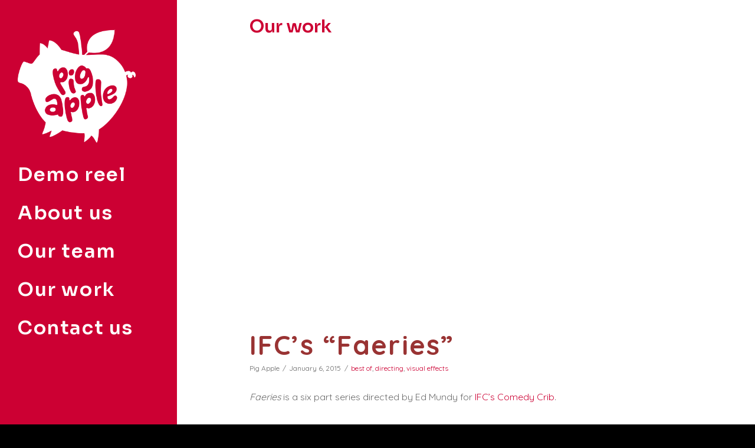

--- FILE ---
content_type: text/html; charset=UTF-8
request_url: https://www.pigapple.com/our_work/ifcs-faeries/
body_size: 12003
content:
<!DOCTYPE html>
<html class="no-js" lang="en-US">
<head>
<meta charset="UTF-8">
<meta name="viewport" content="width=device-width, initial-scale=1.0">
<link rel="pingback" href="https://www.pigapple.com/wordpress/xmlrpc.php">
<title>IFC&#8217;s &#8220;Faeries&#8221; | Pig Apple</title>
<meta name='robots' content='max-image-preview:large' />
	<style>img:is([sizes="auto" i], [sizes^="auto," i]) { contain-intrinsic-size: 3000px 1500px }</style>
	<link rel="alternate" type="application/rss+xml" title="Pig Apple &raquo; Feed" href="https://www.pigapple.com/feed/" />
<link rel="alternate" type="application/rss+xml" title="Pig Apple &raquo; Comments Feed" href="https://www.pigapple.com/comments/feed/" />
<script type="text/javascript">
/* <![CDATA[ */
window._wpemojiSettings = {"baseUrl":"https:\/\/s.w.org\/images\/core\/emoji\/16.0.1\/72x72\/","ext":".png","svgUrl":"https:\/\/s.w.org\/images\/core\/emoji\/16.0.1\/svg\/","svgExt":".svg","source":{"concatemoji":"https:\/\/www.pigapple.com\/wordpress\/wp-includes\/js\/wp-emoji-release.min.js?ver=6.8.3"}};
/*! This file is auto-generated */
!function(s,n){var o,i,e;function c(e){try{var t={supportTests:e,timestamp:(new Date).valueOf()};sessionStorage.setItem(o,JSON.stringify(t))}catch(e){}}function p(e,t,n){e.clearRect(0,0,e.canvas.width,e.canvas.height),e.fillText(t,0,0);var t=new Uint32Array(e.getImageData(0,0,e.canvas.width,e.canvas.height).data),a=(e.clearRect(0,0,e.canvas.width,e.canvas.height),e.fillText(n,0,0),new Uint32Array(e.getImageData(0,0,e.canvas.width,e.canvas.height).data));return t.every(function(e,t){return e===a[t]})}function u(e,t){e.clearRect(0,0,e.canvas.width,e.canvas.height),e.fillText(t,0,0);for(var n=e.getImageData(16,16,1,1),a=0;a<n.data.length;a++)if(0!==n.data[a])return!1;return!0}function f(e,t,n,a){switch(t){case"flag":return n(e,"\ud83c\udff3\ufe0f\u200d\u26a7\ufe0f","\ud83c\udff3\ufe0f\u200b\u26a7\ufe0f")?!1:!n(e,"\ud83c\udde8\ud83c\uddf6","\ud83c\udde8\u200b\ud83c\uddf6")&&!n(e,"\ud83c\udff4\udb40\udc67\udb40\udc62\udb40\udc65\udb40\udc6e\udb40\udc67\udb40\udc7f","\ud83c\udff4\u200b\udb40\udc67\u200b\udb40\udc62\u200b\udb40\udc65\u200b\udb40\udc6e\u200b\udb40\udc67\u200b\udb40\udc7f");case"emoji":return!a(e,"\ud83e\udedf")}return!1}function g(e,t,n,a){var r="undefined"!=typeof WorkerGlobalScope&&self instanceof WorkerGlobalScope?new OffscreenCanvas(300,150):s.createElement("canvas"),o=r.getContext("2d",{willReadFrequently:!0}),i=(o.textBaseline="top",o.font="600 32px Arial",{});return e.forEach(function(e){i[e]=t(o,e,n,a)}),i}function t(e){var t=s.createElement("script");t.src=e,t.defer=!0,s.head.appendChild(t)}"undefined"!=typeof Promise&&(o="wpEmojiSettingsSupports",i=["flag","emoji"],n.supports={everything:!0,everythingExceptFlag:!0},e=new Promise(function(e){s.addEventListener("DOMContentLoaded",e,{once:!0})}),new Promise(function(t){var n=function(){try{var e=JSON.parse(sessionStorage.getItem(o));if("object"==typeof e&&"number"==typeof e.timestamp&&(new Date).valueOf()<e.timestamp+604800&&"object"==typeof e.supportTests)return e.supportTests}catch(e){}return null}();if(!n){if("undefined"!=typeof Worker&&"undefined"!=typeof OffscreenCanvas&&"undefined"!=typeof URL&&URL.createObjectURL&&"undefined"!=typeof Blob)try{var e="postMessage("+g.toString()+"("+[JSON.stringify(i),f.toString(),p.toString(),u.toString()].join(",")+"));",a=new Blob([e],{type:"text/javascript"}),r=new Worker(URL.createObjectURL(a),{name:"wpTestEmojiSupports"});return void(r.onmessage=function(e){c(n=e.data),r.terminate(),t(n)})}catch(e){}c(n=g(i,f,p,u))}t(n)}).then(function(e){for(var t in e)n.supports[t]=e[t],n.supports.everything=n.supports.everything&&n.supports[t],"flag"!==t&&(n.supports.everythingExceptFlag=n.supports.everythingExceptFlag&&n.supports[t]);n.supports.everythingExceptFlag=n.supports.everythingExceptFlag&&!n.supports.flag,n.DOMReady=!1,n.readyCallback=function(){n.DOMReady=!0}}).then(function(){return e}).then(function(){var e;n.supports.everything||(n.readyCallback(),(e=n.source||{}).concatemoji?t(e.concatemoji):e.wpemoji&&e.twemoji&&(t(e.twemoji),t(e.wpemoji)))}))}((window,document),window._wpemojiSettings);
/* ]]> */
</script>
<link rel='stylesheet' id='layerslider-css' href='https://www.pigapple.com/wordpress/wp-content/plugins/LayerSlider/assets/static/layerslider/css/layerslider.css?ver=7.15.1' type='text/css' media='all' />
<style id='wp-emoji-styles-inline-css' type='text/css'>

	img.wp-smiley, img.emoji {
		display: inline !important;
		border: none !important;
		box-shadow: none !important;
		height: 1em !important;
		width: 1em !important;
		margin: 0 0.07em !important;
		vertical-align: -0.1em !important;
		background: none !important;
		padding: 0 !important;
	}
</style>
<link rel='stylesheet' id='wp-block-library-css' href='https://www.pigapple.com/wordpress/wp-includes/css/dist/block-library/style.min.css?ver=6.8.3' type='text/css' media='all' />
<style id='wp-block-library-theme-inline-css' type='text/css'>
.wp-block-audio :where(figcaption){color:#555;font-size:13px;text-align:center}.is-dark-theme .wp-block-audio :where(figcaption){color:#ffffffa6}.wp-block-audio{margin:0 0 1em}.wp-block-code{border:1px solid #ccc;border-radius:4px;font-family:Menlo,Consolas,monaco,monospace;padding:.8em 1em}.wp-block-embed :where(figcaption){color:#555;font-size:13px;text-align:center}.is-dark-theme .wp-block-embed :where(figcaption){color:#ffffffa6}.wp-block-embed{margin:0 0 1em}.blocks-gallery-caption{color:#555;font-size:13px;text-align:center}.is-dark-theme .blocks-gallery-caption{color:#ffffffa6}:root :where(.wp-block-image figcaption){color:#555;font-size:13px;text-align:center}.is-dark-theme :root :where(.wp-block-image figcaption){color:#ffffffa6}.wp-block-image{margin:0 0 1em}.wp-block-pullquote{border-bottom:4px solid;border-top:4px solid;color:currentColor;margin-bottom:1.75em}.wp-block-pullquote cite,.wp-block-pullquote footer,.wp-block-pullquote__citation{color:currentColor;font-size:.8125em;font-style:normal;text-transform:uppercase}.wp-block-quote{border-left:.25em solid;margin:0 0 1.75em;padding-left:1em}.wp-block-quote cite,.wp-block-quote footer{color:currentColor;font-size:.8125em;font-style:normal;position:relative}.wp-block-quote:where(.has-text-align-right){border-left:none;border-right:.25em solid;padding-left:0;padding-right:1em}.wp-block-quote:where(.has-text-align-center){border:none;padding-left:0}.wp-block-quote.is-large,.wp-block-quote.is-style-large,.wp-block-quote:where(.is-style-plain){border:none}.wp-block-search .wp-block-search__label{font-weight:700}.wp-block-search__button{border:1px solid #ccc;padding:.375em .625em}:where(.wp-block-group.has-background){padding:1.25em 2.375em}.wp-block-separator.has-css-opacity{opacity:.4}.wp-block-separator{border:none;border-bottom:2px solid;margin-left:auto;margin-right:auto}.wp-block-separator.has-alpha-channel-opacity{opacity:1}.wp-block-separator:not(.is-style-wide):not(.is-style-dots){width:100px}.wp-block-separator.has-background:not(.is-style-dots){border-bottom:none;height:1px}.wp-block-separator.has-background:not(.is-style-wide):not(.is-style-dots){height:2px}.wp-block-table{margin:0 0 1em}.wp-block-table td,.wp-block-table th{word-break:normal}.wp-block-table :where(figcaption){color:#555;font-size:13px;text-align:center}.is-dark-theme .wp-block-table :where(figcaption){color:#ffffffa6}.wp-block-video :where(figcaption){color:#555;font-size:13px;text-align:center}.is-dark-theme .wp-block-video :where(figcaption){color:#ffffffa6}.wp-block-video{margin:0 0 1em}:root :where(.wp-block-template-part.has-background){margin-bottom:0;margin-top:0;padding:1.25em 2.375em}
</style>
<style id='classic-theme-styles-inline-css' type='text/css'>
/*! This file is auto-generated */
.wp-block-button__link{color:#fff;background-color:#32373c;border-radius:9999px;box-shadow:none;text-decoration:none;padding:calc(.667em + 2px) calc(1.333em + 2px);font-size:1.125em}.wp-block-file__button{background:#32373c;color:#fff;text-decoration:none}
</style>
<style id='global-styles-inline-css' type='text/css'>
:root{--wp--preset--aspect-ratio--square: 1;--wp--preset--aspect-ratio--4-3: 4/3;--wp--preset--aspect-ratio--3-4: 3/4;--wp--preset--aspect-ratio--3-2: 3/2;--wp--preset--aspect-ratio--2-3: 2/3;--wp--preset--aspect-ratio--16-9: 16/9;--wp--preset--aspect-ratio--9-16: 9/16;--wp--preset--color--black: #000000;--wp--preset--color--cyan-bluish-gray: #abb8c3;--wp--preset--color--white: #ffffff;--wp--preset--color--pale-pink: #f78da7;--wp--preset--color--vivid-red: #cf2e2e;--wp--preset--color--luminous-vivid-orange: #ff6900;--wp--preset--color--luminous-vivid-amber: #fcb900;--wp--preset--color--light-green-cyan: #7bdcb5;--wp--preset--color--vivid-green-cyan: #00d084;--wp--preset--color--pale-cyan-blue: #8ed1fc;--wp--preset--color--vivid-cyan-blue: #0693e3;--wp--preset--color--vivid-purple: #9b51e0;--wp--preset--gradient--vivid-cyan-blue-to-vivid-purple: linear-gradient(135deg,rgba(6,147,227,1) 0%,rgb(155,81,224) 100%);--wp--preset--gradient--light-green-cyan-to-vivid-green-cyan: linear-gradient(135deg,rgb(122,220,180) 0%,rgb(0,208,130) 100%);--wp--preset--gradient--luminous-vivid-amber-to-luminous-vivid-orange: linear-gradient(135deg,rgba(252,185,0,1) 0%,rgba(255,105,0,1) 100%);--wp--preset--gradient--luminous-vivid-orange-to-vivid-red: linear-gradient(135deg,rgba(255,105,0,1) 0%,rgb(207,46,46) 100%);--wp--preset--gradient--very-light-gray-to-cyan-bluish-gray: linear-gradient(135deg,rgb(238,238,238) 0%,rgb(169,184,195) 100%);--wp--preset--gradient--cool-to-warm-spectrum: linear-gradient(135deg,rgb(74,234,220) 0%,rgb(151,120,209) 20%,rgb(207,42,186) 40%,rgb(238,44,130) 60%,rgb(251,105,98) 80%,rgb(254,248,76) 100%);--wp--preset--gradient--blush-light-purple: linear-gradient(135deg,rgb(255,206,236) 0%,rgb(152,150,240) 100%);--wp--preset--gradient--blush-bordeaux: linear-gradient(135deg,rgb(254,205,165) 0%,rgb(254,45,45) 50%,rgb(107,0,62) 100%);--wp--preset--gradient--luminous-dusk: linear-gradient(135deg,rgb(255,203,112) 0%,rgb(199,81,192) 50%,rgb(65,88,208) 100%);--wp--preset--gradient--pale-ocean: linear-gradient(135deg,rgb(255,245,203) 0%,rgb(182,227,212) 50%,rgb(51,167,181) 100%);--wp--preset--gradient--electric-grass: linear-gradient(135deg,rgb(202,248,128) 0%,rgb(113,206,126) 100%);--wp--preset--gradient--midnight: linear-gradient(135deg,rgb(2,3,129) 0%,rgb(40,116,252) 100%);--wp--preset--font-size--small: 13px;--wp--preset--font-size--medium: 20px;--wp--preset--font-size--large: 36px;--wp--preset--font-size--x-large: 42px;--wp--preset--spacing--20: 0.44rem;--wp--preset--spacing--30: 0.67rem;--wp--preset--spacing--40: 1rem;--wp--preset--spacing--50: 1.5rem;--wp--preset--spacing--60: 2.25rem;--wp--preset--spacing--70: 3.38rem;--wp--preset--spacing--80: 5.06rem;--wp--preset--shadow--natural: 6px 6px 9px rgba(0, 0, 0, 0.2);--wp--preset--shadow--deep: 12px 12px 50px rgba(0, 0, 0, 0.4);--wp--preset--shadow--sharp: 6px 6px 0px rgba(0, 0, 0, 0.2);--wp--preset--shadow--outlined: 6px 6px 0px -3px rgba(255, 255, 255, 1), 6px 6px rgba(0, 0, 0, 1);--wp--preset--shadow--crisp: 6px 6px 0px rgba(0, 0, 0, 1);}:where(.is-layout-flex){gap: 0.5em;}:where(.is-layout-grid){gap: 0.5em;}body .is-layout-flex{display: flex;}.is-layout-flex{flex-wrap: wrap;align-items: center;}.is-layout-flex > :is(*, div){margin: 0;}body .is-layout-grid{display: grid;}.is-layout-grid > :is(*, div){margin: 0;}:where(.wp-block-columns.is-layout-flex){gap: 2em;}:where(.wp-block-columns.is-layout-grid){gap: 2em;}:where(.wp-block-post-template.is-layout-flex){gap: 1.25em;}:where(.wp-block-post-template.is-layout-grid){gap: 1.25em;}.has-black-color{color: var(--wp--preset--color--black) !important;}.has-cyan-bluish-gray-color{color: var(--wp--preset--color--cyan-bluish-gray) !important;}.has-white-color{color: var(--wp--preset--color--white) !important;}.has-pale-pink-color{color: var(--wp--preset--color--pale-pink) !important;}.has-vivid-red-color{color: var(--wp--preset--color--vivid-red) !important;}.has-luminous-vivid-orange-color{color: var(--wp--preset--color--luminous-vivid-orange) !important;}.has-luminous-vivid-amber-color{color: var(--wp--preset--color--luminous-vivid-amber) !important;}.has-light-green-cyan-color{color: var(--wp--preset--color--light-green-cyan) !important;}.has-vivid-green-cyan-color{color: var(--wp--preset--color--vivid-green-cyan) !important;}.has-pale-cyan-blue-color{color: var(--wp--preset--color--pale-cyan-blue) !important;}.has-vivid-cyan-blue-color{color: var(--wp--preset--color--vivid-cyan-blue) !important;}.has-vivid-purple-color{color: var(--wp--preset--color--vivid-purple) !important;}.has-black-background-color{background-color: var(--wp--preset--color--black) !important;}.has-cyan-bluish-gray-background-color{background-color: var(--wp--preset--color--cyan-bluish-gray) !important;}.has-white-background-color{background-color: var(--wp--preset--color--white) !important;}.has-pale-pink-background-color{background-color: var(--wp--preset--color--pale-pink) !important;}.has-vivid-red-background-color{background-color: var(--wp--preset--color--vivid-red) !important;}.has-luminous-vivid-orange-background-color{background-color: var(--wp--preset--color--luminous-vivid-orange) !important;}.has-luminous-vivid-amber-background-color{background-color: var(--wp--preset--color--luminous-vivid-amber) !important;}.has-light-green-cyan-background-color{background-color: var(--wp--preset--color--light-green-cyan) !important;}.has-vivid-green-cyan-background-color{background-color: var(--wp--preset--color--vivid-green-cyan) !important;}.has-pale-cyan-blue-background-color{background-color: var(--wp--preset--color--pale-cyan-blue) !important;}.has-vivid-cyan-blue-background-color{background-color: var(--wp--preset--color--vivid-cyan-blue) !important;}.has-vivid-purple-background-color{background-color: var(--wp--preset--color--vivid-purple) !important;}.has-black-border-color{border-color: var(--wp--preset--color--black) !important;}.has-cyan-bluish-gray-border-color{border-color: var(--wp--preset--color--cyan-bluish-gray) !important;}.has-white-border-color{border-color: var(--wp--preset--color--white) !important;}.has-pale-pink-border-color{border-color: var(--wp--preset--color--pale-pink) !important;}.has-vivid-red-border-color{border-color: var(--wp--preset--color--vivid-red) !important;}.has-luminous-vivid-orange-border-color{border-color: var(--wp--preset--color--luminous-vivid-orange) !important;}.has-luminous-vivid-amber-border-color{border-color: var(--wp--preset--color--luminous-vivid-amber) !important;}.has-light-green-cyan-border-color{border-color: var(--wp--preset--color--light-green-cyan) !important;}.has-vivid-green-cyan-border-color{border-color: var(--wp--preset--color--vivid-green-cyan) !important;}.has-pale-cyan-blue-border-color{border-color: var(--wp--preset--color--pale-cyan-blue) !important;}.has-vivid-cyan-blue-border-color{border-color: var(--wp--preset--color--vivid-cyan-blue) !important;}.has-vivid-purple-border-color{border-color: var(--wp--preset--color--vivid-purple) !important;}.has-vivid-cyan-blue-to-vivid-purple-gradient-background{background: var(--wp--preset--gradient--vivid-cyan-blue-to-vivid-purple) !important;}.has-light-green-cyan-to-vivid-green-cyan-gradient-background{background: var(--wp--preset--gradient--light-green-cyan-to-vivid-green-cyan) !important;}.has-luminous-vivid-amber-to-luminous-vivid-orange-gradient-background{background: var(--wp--preset--gradient--luminous-vivid-amber-to-luminous-vivid-orange) !important;}.has-luminous-vivid-orange-to-vivid-red-gradient-background{background: var(--wp--preset--gradient--luminous-vivid-orange-to-vivid-red) !important;}.has-very-light-gray-to-cyan-bluish-gray-gradient-background{background: var(--wp--preset--gradient--very-light-gray-to-cyan-bluish-gray) !important;}.has-cool-to-warm-spectrum-gradient-background{background: var(--wp--preset--gradient--cool-to-warm-spectrum) !important;}.has-blush-light-purple-gradient-background{background: var(--wp--preset--gradient--blush-light-purple) !important;}.has-blush-bordeaux-gradient-background{background: var(--wp--preset--gradient--blush-bordeaux) !important;}.has-luminous-dusk-gradient-background{background: var(--wp--preset--gradient--luminous-dusk) !important;}.has-pale-ocean-gradient-background{background: var(--wp--preset--gradient--pale-ocean) !important;}.has-electric-grass-gradient-background{background: var(--wp--preset--gradient--electric-grass) !important;}.has-midnight-gradient-background{background: var(--wp--preset--gradient--midnight) !important;}.has-small-font-size{font-size: var(--wp--preset--font-size--small) !important;}.has-medium-font-size{font-size: var(--wp--preset--font-size--medium) !important;}.has-large-font-size{font-size: var(--wp--preset--font-size--large) !important;}.has-x-large-font-size{font-size: var(--wp--preset--font-size--x-large) !important;}
:where(.wp-block-post-template.is-layout-flex){gap: 1.25em;}:where(.wp-block-post-template.is-layout-grid){gap: 1.25em;}
:where(.wp-block-columns.is-layout-flex){gap: 2em;}:where(.wp-block-columns.is-layout-grid){gap: 2em;}
:root :where(.wp-block-pullquote){font-size: 1.5em;line-height: 1.6;}
</style>
<link rel='stylesheet' id='x-stack-css' href='https://www.pigapple.com/wordpress/wp-content/themes/x/framework/dist/css/site/stacks/renew.css?ver=10.6.8' type='text/css' media='all' />
<link rel='stylesheet' id='x-child-css' href='https://www.pigapple.com/wordpress/wp-content/themes/x-child/style.css?ver=10.6.8' type='text/css' media='all' />
<style id='cs-inline-css' type='text/css'>
@media (min-width:1200px){.x-hide-xl{display:none !important;}}@media (min-width:979px) and (max-width:1199px){.x-hide-lg{display:none !important;}}@media (min-width:767px) and (max-width:978px){.x-hide-md{display:none !important;}}@media (min-width:480px) and (max-width:766px){.x-hide-sm{display:none !important;}}@media (max-width:479px){.x-hide-xs{display:none !important;}} a,h1 a:hover,h2 a:hover,h3 a:hover,h4 a:hover,h5 a:hover,h6 a:hover,.x-comment-time:hover,#reply-title small a,.comment-reply-link:hover,.x-comment-author a:hover,.x-recent-posts a:hover .h-recent-posts{color:#cc0033;}a:hover,#reply-title small a:hover{color:#ff4b78;}.entry-title i,.entry-title svg{color:#ddd;}a.x-img-thumbnail:hover,li.bypostauthor > article.comment{border-color:#cc0033;}.flex-direction-nav a,.flex-control-nav a:hover,.flex-control-nav a.flex-active,.x-dropcap,.x-skill-bar .bar,.x-pricing-column.featured h2,.h-comments-title small,.x-pagination a:hover,.woocommerce-pagination a:hover,.x-entry-share .x-share:hover,.entry-thumb,.widget_tag_cloud .tagcloud a:hover,.widget_product_tag_cloud .tagcloud a:hover,.x-highlight,.x-recent-posts .x-recent-posts-img:after,.x-portfolio-filters{background-color:#cc0033;}.x-portfolio-filters:hover{background-color:#ff4b78;}.x-main{width:calc(85% - 3.20197%);}.x-sidebar{width:calc(100% - 3.20197% - 85%);}.h-landmark{font-weight:400;}.x-comment-author a{color:#6b6b6b;}.x-comment-author a,.comment-form-author label,.comment-form-email label,.comment-form-url label,.comment-form-rating label,.comment-form-comment label,.widget_calendar #wp-calendar caption,.widget_calendar #wp-calendar th,.x-accordion-heading .x-accordion-toggle,.x-nav-tabs > li > a:hover,.x-nav-tabs > .active > a,.x-nav-tabs > .active > a:hover{color:#8e8e8e;}.widget_calendar #wp-calendar th{border-bottom-color:#8e8e8e;}.x-pagination span.current,.woocommerce-pagination span[aria-current],.x-portfolio-filters-menu,.widget_tag_cloud .tagcloud a,.h-feature-headline span i,.widget_price_filter .ui-slider .ui-slider-handle{background-color:#8e8e8e;}@media (max-width:978.98px){}@media (max-width:978.98px){.x-content-sidebar-active .alignwide,.x-sidebar-content-active .alignwide{width:calc((1472 / 1600) * 100%);max-width:calc((1472 / 1600) * 100%);margin-left:calc((((1472 / 1600) * 100%) - 100%) / -2);}}@media (max-width:978.98px){.x-content-sidebar-active .alignfull,.x-sidebar-content-active .alignfull{width:calc((1600 / 1600) * 100%);max-width:calc((1600 / 1600) * 100%);margin-left:calc((((1600 / 1600) * 100%) - 100%) / -2);}}.x-full-width-active .alignwide{width:calc((1472 / 1600) * 100%);max-width:calc((1472 / 1600) * 100%);margin-left:calc((((1472 / 1600) * 100%) - 100%) / -2);}.x-full-width-active .alignfull{width:calc((1600 / 1600) * 100%);max-width:calc((1600 / 1600) * 100%);margin-left:calc((((1600 / 1600) * 100%) - 100%) / -2);}html{font-size:12px;}@media (min-width:479px){html{font-size:12px;}}@media (min-width:766px){html{font-size:12px;}}@media (min-width:978px){html{font-size:12px;}}@media (min-width:1199px){html{font-size:12px;}}body{font-style:normal;font-weight:400;color:#6b6b6b;background-color:#000000;}.w-b{font-weight:400 !important;}h1,h2,h3,h4,h5,h6,.h1,.h2,.h3,.h4,.h5,.h6,.x-text-headline{font-family:"Sora",sans-serif;font-style:normal;font-weight:600;}h1,.h1{letter-spacing:0.05em;}h2,.h2{letter-spacing:0.05em;}h3,.h3{letter-spacing:0.02em;}h4,.h4{letter-spacing:0.125em;}h5,.h5{letter-spacing:0.143em;}h6,.h6{letter-spacing:0.214em;}.w-h{font-weight:600 !important;}.x-container.width{width:100%;}.x-container.max{max-width:1600px;}.x-bar-content.x-container.width{flex-basis:100%;}.site,.x-site{width:100%;max-width:1600px;}.x-main.full{float:none;clear:both;display:block;width:auto;}@media (max-width:978.98px){.x-main.full,.x-main.left,.x-main.right,.x-sidebar.left,.x-sidebar.right{float:none;display:block;width:auto !important;}}.entry-header,.entry-content{font-size:1.333rem;}body,input,button,select,textarea{font-family:"Quicksand",sans-serif;}h1,h2,h3,h4,h5,h6,.h1,.h2,.h3,.h4,.h5,.h6,h1 a,h2 a,h3 a,h4 a,h5 a,h6 a,.h1 a,.h2 a,.h3 a,.h4 a,.h5 a,.h6 a,blockquote{color:#8e8e8e;}.cfc-h-tx{color:#8e8e8e !important;}.cfc-h-bd{border-color:#8e8e8e !important;}.cfc-h-bg{background-color:#8e8e8e !important;}.cfc-b-tx{color:#6b6b6b !important;}.cfc-b-bd{border-color:#6b6b6b !important;}.cfc-b-bg{background-color:#6b6b6b !important;}.x-btn,.button,[type="submit"]{color:#c1c1c1;border-color:#c1c1c1;background-color:#605856;border-width:3px;text-transform:uppercase;background-color:transparent;padding:0.714em 1.286em 0.952em;font-size:21px;}.x-btn:hover,.button:hover,[type="submit"]:hover{color:#4f4f4f;border-color:#3f3b3a;background-color:#605856;border-width:3px;text-transform:uppercase;background-color:transparent;}.x-btn.x-btn-real,.x-btn.x-btn-real:hover{margin-bottom:0.25em;text-shadow:0 0.075em 0.075em rgba(0,0,0,0.65);}.x-btn.x-btn-real{box-shadow:0 0.25em 0 0 #353130,0 4px 9px rgba(0,0,0,0.75);}.x-btn.x-btn-real:hover{box-shadow:0 0.25em 0 0 #353130,0 4px 9px rgba(0,0,0,0.75);}.x-btn.x-btn-flat,.x-btn.x-btn-flat:hover{margin-bottom:0;text-shadow:0 0.075em 0.075em rgba(0,0,0,0.65);box-shadow:none;}.x-btn.x-btn-transparent,.x-btn.x-btn-transparent:hover{margin-bottom:0;border-width:3px;text-shadow:none;text-transform:uppercase;background-color:transparent;box-shadow:none;}.x-topbar .p-info,.x-topbar .p-info a,.x-topbar .x-social-global a{color:#cc0033;}.x-topbar .p-info a:hover{color:#ff4b78;}.x-topbar{background-color:#ffffff;}.x-logobar{background-color:false;}.x-navbar .desktop .x-nav > li:before{padding-top:50px;}.x-navbar .desktop .x-nav > li > a,.x-navbar .desktop .sub-menu li > a,.x-navbar .mobile .x-nav li a{color:#ffffff;}.x-navbar .desktop .x-nav > li > a:hover,.x-navbar .desktop .x-nav > .x-active > a,.x-navbar .desktop .x-nav > .current-menu-item > a,.x-navbar .desktop .sub-menu li > a:hover,.x-navbar .desktop .sub-menu li.x-active > a,.x-navbar .desktop .sub-menu li.current-menu-item > a,.x-navbar .desktop .x-nav .x-megamenu > .sub-menu > li > a,.x-navbar .mobile .x-nav li > a:hover,.x-navbar .mobile .x-nav li.x-active > a,.x-navbar .mobile .x-nav li.current-menu-item > a{color:#ffffff;}.x-btn-navbar,.x-btn-navbar:hover{color:#ffffff;}.x-navbar .desktop .sub-menu li:before,.x-navbar .desktop .sub-menu li:after{background-color:#ffffff;}.x-navbar,.x-navbar .sub-menu{background-color:#cc0033 !important;}.x-btn-navbar,.x-btn-navbar.collapsed:hover{background-color:#ff4b78;}.x-btn-navbar.collapsed{background-color:#cc0033;}.x-navbar .desktop .x-nav > li > a:hover > span,.x-navbar .desktop .x-nav > li.x-active > a > span,.x-navbar .desktop .x-nav > li.current-menu-item > a > span{box-shadow:0 2px 0 0 #ffffff;}.x-navbar .desktop .x-nav > li > a{padding-top:calc((60px - 32px) / 2);padding-bottom:calc((60px - 32px) / 2);padding-left:10%;padding-right:10%;}.desktop .x-megamenu > .sub-menu{width:calc(879px - 300px);}.x-widgetbar{left:300px;}.x-navbar .desktop .x-nav > li ul{top:100px;}.x-colophon.bottom{background-color:rgb(255,255,255);}.x-colophon.bottom,.x-colophon.bottom a,.x-colophon.bottom .x-social-global a{color:rgba(0,0,0,0.5);}.x-navbar.x-navbar-fixed-top.x-container.max.width{width:100%%;max-width:1600pxpx;}body.x-navbar-fixed-left-active{padding-left:300px;}.x-navbar{width:300px;}.x-navbar-inner{min-height:100px;}.x-logobar-inner{padding-top:0px;padding-bottom:0px;}.x-brand{margin-top:50px;font-family:inherit;font-size:12px;font-style:normal;font-weight:400;letter-spacing:3em;color:rgb(255,255,255);}.x-brand:hover,.x-brand:focus{color:rgb(255,255,255);}.x-brand img{width:calc(400px / 2);}.x-navbar .x-nav-wrap .x-nav > li > a{font-family:inherit;font-style:normal;font-weight:400;letter-spacing:0.05em;}.x-navbar .desktop .x-nav > li > a{font-size:32px;}.x-navbar .desktop .x-nav > li > a > span{margin-right:-0.05em;}.x-btn-navbar{margin-top:15px;}.x-btn-navbar,.x-btn-navbar.collapsed{font-size:30px;}@media (max-width:979px){body.x-navbar-fixed-left-active,body.x-navbar-fixed-right-active{padding:0;}.x-navbar{width:auto;}.x-navbar .x-navbar-inner > .x-container.width{width:100%;}.x-brand{margin-top:0px;}.x-widgetbar{left:0;right:0;}}.x-colophon.bottom{background-color:rgb(255,255,255);}.x-colophon.bottom,.x-colophon.bottom a,.x-colophon.bottom .x-social-global a{color:rgba(0,0,0,0.5);}.bg .mejs-container,.x-video .mejs-container{position:unset !important;} @font-face{font-family:'FontAwesomePro';font-style:normal;font-weight:900;font-display:block;src:url('https://www.pigapple.com/wordpress/wp-content/plugins/cornerstone/assets/fonts/fa-solid-900.woff2?ver=6.7.2') format('woff2'),url('https://www.pigapple.com/wordpress/wp-content/plugins/cornerstone/assets/fonts/fa-solid-900.ttf?ver=6.7.2') format('truetype');}[data-x-fa-pro-icon]{font-family:"FontAwesomePro" !important;}[data-x-fa-pro-icon]:before{content:attr(data-x-fa-pro-icon);}[data-x-icon],[data-x-icon-o],[data-x-icon-l],[data-x-icon-s],[data-x-icon-b],[data-x-icon-sr],[data-x-icon-ss],[data-x-icon-sl],[data-x-fa-pro-icon],[class*="cs-fa-"]{display:inline-flex;font-style:normal;font-weight:400;text-decoration:inherit;text-rendering:auto;-webkit-font-smoothing:antialiased;-moz-osx-font-smoothing:grayscale;}[data-x-icon].left,[data-x-icon-o].left,[data-x-icon-l].left,[data-x-icon-s].left,[data-x-icon-b].left,[data-x-icon-sr].left,[data-x-icon-ss].left,[data-x-icon-sl].left,[data-x-fa-pro-icon].left,[class*="cs-fa-"].left{margin-right:0.5em;}[data-x-icon].right,[data-x-icon-o].right,[data-x-icon-l].right,[data-x-icon-s].right,[data-x-icon-b].right,[data-x-icon-sr].right,[data-x-icon-ss].right,[data-x-icon-sl].right,[data-x-fa-pro-icon].right,[class*="cs-fa-"].right{margin-left:0.5em;}[data-x-icon]:before,[data-x-icon-o]:before,[data-x-icon-l]:before,[data-x-icon-s]:before,[data-x-icon-b]:before,[data-x-icon-sr]:before,[data-x-icon-ss]:before,[data-x-icon-sl]:before,[data-x-fa-pro-icon]:before,[class*="cs-fa-"]:before{line-height:1;}@font-face{font-family:'FontAwesome';font-style:normal;font-weight:900;font-display:block;src:url('https://www.pigapple.com/wordpress/wp-content/plugins/cornerstone/assets/fonts/fa-solid-900.woff2?ver=6.7.2') format('woff2'),url('https://www.pigapple.com/wordpress/wp-content/plugins/cornerstone/assets/fonts/fa-solid-900.ttf?ver=6.7.2') format('truetype');}[data-x-icon],[data-x-icon-s],[data-x-icon][class*="cs-fa-"]{font-family:"FontAwesome" !important;font-weight:900;}[data-x-icon]:before,[data-x-icon][class*="cs-fa-"]:before{content:attr(data-x-icon);}[data-x-icon-s]:before{content:attr(data-x-icon-s);}@font-face{font-family:'FontAwesomeRegular';font-style:normal;font-weight:400;font-display:block;src:url('https://www.pigapple.com/wordpress/wp-content/plugins/cornerstone/assets/fonts/fa-regular-400.woff2?ver=6.7.2') format('woff2'),url('https://www.pigapple.com/wordpress/wp-content/plugins/cornerstone/assets/fonts/fa-regular-400.ttf?ver=6.7.2') format('truetype');}@font-face{font-family:'FontAwesomePro';font-style:normal;font-weight:400;font-display:block;src:url('https://www.pigapple.com/wordpress/wp-content/plugins/cornerstone/assets/fonts/fa-regular-400.woff2?ver=6.7.2') format('woff2'),url('https://www.pigapple.com/wordpress/wp-content/plugins/cornerstone/assets/fonts/fa-regular-400.ttf?ver=6.7.2') format('truetype');}[data-x-icon-o]{font-family:"FontAwesomeRegular" !important;}[data-x-icon-o]:before{content:attr(data-x-icon-o);}@font-face{font-family:'FontAwesomeLight';font-style:normal;font-weight:300;font-display:block;src:url('https://www.pigapple.com/wordpress/wp-content/plugins/cornerstone/assets/fonts/fa-light-300.woff2?ver=6.7.2') format('woff2'),url('https://www.pigapple.com/wordpress/wp-content/plugins/cornerstone/assets/fonts/fa-light-300.ttf?ver=6.7.2') format('truetype');}@font-face{font-family:'FontAwesomePro';font-style:normal;font-weight:300;font-display:block;src:url('https://www.pigapple.com/wordpress/wp-content/plugins/cornerstone/assets/fonts/fa-light-300.woff2?ver=6.7.2') format('woff2'),url('https://www.pigapple.com/wordpress/wp-content/plugins/cornerstone/assets/fonts/fa-light-300.ttf?ver=6.7.2') format('truetype');}[data-x-icon-l]{font-family:"FontAwesomeLight" !important;font-weight:300;}[data-x-icon-l]:before{content:attr(data-x-icon-l);}@font-face{font-family:'FontAwesomeBrands';font-style:normal;font-weight:normal;font-display:block;src:url('https://www.pigapple.com/wordpress/wp-content/plugins/cornerstone/assets/fonts/fa-brands-400.woff2?ver=6.7.2') format('woff2'),url('https://www.pigapple.com/wordpress/wp-content/plugins/cornerstone/assets/fonts/fa-brands-400.ttf?ver=6.7.2') format('truetype');}[data-x-icon-b]{font-family:"FontAwesomeBrands" !important;}[data-x-icon-b]:before{content:attr(data-x-icon-b);}.widget.widget_rss li .rsswidget:before{content:"\f35d";padding-right:0.4em;font-family:"FontAwesome";} .x-navbar .desktop .x-nav > li > a:not(.x-btn-navbar-woocommerce){font-family:gt_walsheim_proregular;}.h-landmark,.entry-title.h-landmark{letter-spacing:1px;}@font-face{font-family:'gt_walsheim_probold_oblique';src:url('/webfonts/gt-walsheim-pro-bold-oblique-webfont.woff2') format('woff2'),url('/webfonts/gt-walsheim-pro-bold-oblique-webfont.woff') format('woff');font-weight:normal;font-style:normal;}@font-face{font-family:'gt_walsheim_probold';src:url('/webfonts/gt-walsheim-pro-bold-webfont.woff2') format('woff2'),url('/webfonts/gt-walsheim-pro-bold-webfont.woff') format('woff');font-weight:normal;font-style:normal;}@font-face{font-family:'gt_walsheim_proitalic';src:url('/webfonts/gt-walsheim-pro-regular-oblique-webfont.woff2') format('woff2'),url('/webfonts/gt-walsheim-pro-regular-oblique-webfont.woff') format('woff');font-weight:normal;font-style:normal;}@font-face{font-family:'gt_walsheim_proregular';src:url('/webfonts/gt-walsheim-pro-regular-webfont.woff2') format('woff2'),url('/webfonts/gt-walsheim-pro-regular-webfont.woff') format('woff');font-weight:normal;font-style:normal;}body .x-navbar ul.sub-menu li a{font-family:gt_walsheim_proregular;font-size:22px;}.desktop .sub-menu{text-align:left;padding:0px;min-width:175px;}.x-btn-navbar{border:5px;box-shadow:3px 3px 2px 2px rgba(0,0,0,0.25);}@media (max-width:979px){.x-brand{display:none;}}.x-portfolio .entry-cover .entry-cover-content span{display:none;}.entry-title{font-family:gt_walsheim_probold;color:#993333;}.h-landmark{font-family:gt_walsheim_probold;color:#993333;font-size:2.5em;font-weight:400;letter-spacing:0em;text-align:left;}.single-x-portfolio .x-container.width{width:75%;}.page-template-template-layout-portfolio .x-main.full{width:75% !important;margin:0 auto !important;}.page-template-template-layout-portfolio .entry-featured{border:none;padding:0px;}.page-template-template-layout-portfolio .x-iso-container>.hentry{padding:0px;}.page-template-template-layout-portfolio .h-landmark span{margin:0 calc(0em * -1) 0 0;font-family:inherit;font-size:1.5em;font-weight:400;letter-spacing:0em;line-height:1.4;text-align:left;color:#993333;}.x-iso-container{margin:-1.8em;}.element.style{left:1px;}.x-header-landmark{border:0px;}.entry-featured{border:0px;padding:0px;}.x-portfolio .entry-info{width:100%}.x-portfolio .entry-extra{margin:auto;width:100%;margin-top:0px}.x-portfolio .h-extra{display:none;}.x-portfolio .x-ul-icons{display:none;}.x-portfolio .x-entry-share{border:0px;}.x-portfolio .entry-extra{border:0px;padding:0px;padding-top:10px;}.x-portfolio .x-share-options{text-align:left;margin-top:-5px}.x-portfolio .x-entry-share p{display:none;}.x-portfolio .entry-extra .x-btn{display:none;}.x-portfolio .entry-content{margin-top:25px;}.x-iso-container.cols-3>.hentry{width:33.33%;}.x-iso-container>.hentry{margin:-.3px;}.single-x-portfolio .entry-header{margin-top:25px;}.single-x-portfolio .p-meta{font-size:12px;}.x-recent-posts .x-recent-posts-content{display:none;}.x-recent-posts a{border:0px;padding:0px;margin:0 0 0 0;}.x-recent-posts a.x-recent-post4{width:25%;}.x-recent-posts{margin:0 0 1em;}
</style>
<script type="text/javascript" src="https://www.pigapple.com/wordpress/wp-includes/js/jquery/jquery.min.js?ver=3.7.1" id="jquery-core-js"></script>
<script type="text/javascript" src="https://www.pigapple.com/wordpress/wp-includes/js/jquery/jquery-migrate.min.js?ver=3.4.1" id="jquery-migrate-js"></script>
<script type="text/javascript" id="layerslider-utils-js-extra">
/* <![CDATA[ */
var LS_Meta = {"v":"7.15.1","fixGSAP":"1"};
/* ]]> */
</script>
<script type="text/javascript" src="https://www.pigapple.com/wordpress/wp-content/plugins/LayerSlider/assets/static/layerslider/js/layerslider.utils.js?ver=7.15.1" id="layerslider-utils-js"></script>
<script type="text/javascript" src="https://www.pigapple.com/wordpress/wp-content/plugins/LayerSlider/assets/static/layerslider/js/layerslider.kreaturamedia.jquery.js?ver=7.15.1" id="layerslider-js"></script>
<script type="text/javascript" src="https://www.pigapple.com/wordpress/wp-content/plugins/LayerSlider/assets/static/layerslider/js/layerslider.transitions.js?ver=7.15.1" id="layerslider-transitions-js"></script>
<meta name="generator" content="Powered by LayerSlider 7.15.1 - Build Heros, Sliders, and Popups. Create Animations and Beautiful, Rich Web Content as Easy as Never Before on WordPress." />
<!-- LayerSlider updates and docs at: https://layerslider.com -->
<link rel="https://api.w.org/" href="https://www.pigapple.com/wp-json/" /><link rel="canonical" href="https://www.pigapple.com/our_work/ifcs-faeries/" />
<link rel='shortlink' href='https://www.pigapple.com/?p=7130' />
<link rel="alternate" title="oEmbed (JSON)" type="application/json+oembed" href="https://www.pigapple.com/wp-json/oembed/1.0/embed?url=https%3A%2F%2Fwww.pigapple.com%2Four_work%2Fifcs-faeries%2F" />
<link rel="alternate" title="oEmbed (XML)" type="text/xml+oembed" href="https://www.pigapple.com/wp-json/oembed/1.0/embed?url=https%3A%2F%2Fwww.pigapple.com%2Four_work%2Fifcs-faeries%2F&#038;format=xml" />
<link rel="icon" href="https://www.pigapple.com/wordpress/wp-content/uploads/2025/06/cropped-pig_apple_red-scaled-1-32x32.png" sizes="32x32" />
<link rel="icon" href="https://www.pigapple.com/wordpress/wp-content/uploads/2025/06/cropped-pig_apple_red-scaled-1-192x192.png" sizes="192x192" />
<link rel="apple-touch-icon" href="https://www.pigapple.com/wordpress/wp-content/uploads/2025/06/cropped-pig_apple_red-scaled-1-180x180.png" />
<meta name="msapplication-TileImage" content="https://www.pigapple.com/wordpress/wp-content/uploads/2025/06/cropped-pig_apple_red-scaled-1-270x270.png" />
		<style type="text/css" id="wp-custom-css">
			
/*
.single-x-portfolio .x-container.width {
    width: 90%;
}
*/


/* Also target the site wrapper - turns off white background in the center. 
.site {
    background: transparent !important;
}
*/


/* THIS CODE CHANGES THE CONTACT FORM 7 BUTTON APPEARANCE */

.custom-submit {
    background-color: #ffffff;
    color: #009147;
    padding: 10px 20px;
    border: 3px solid #009147;
    border-radius: 15px;
  font-size: 14px;
    font-weight: 700; 
    cursor: pointer;
    transition: all 0.2s ease; /* Smooth transition */
}
.custom-submit:hover {
    background-color: #009147;
    color: #ffffff;
    border: 3px solid #009147; /* Keep same border */
    /* OR try a different border color: */
    /* border: 5px solid #ffffff; */ /* White border on hover */
}
/* Sets Font for navbar items */
.x-navbar .desktop .x-nav > li > a span,
body .x-navbar ul.sub-menu li a {
    font-family: "Sora", sans-serif !important;
    font-weight: 600 !important;
}

/* Remove underline and change color on hover */
.x-navbar .desktop .x-nav > li > a:hover,
.x-navbar .desktop .x-nav > li > a:hover span,
body .x-navbar ul.sub-menu li a:hover {
    text-decoration: none !important;
    border-bottom: none !important;
    box-shadow: none !important;
    color: #000000 !important;
}
/* Remove underline from current/active page */
.x-navbar .current-menu-item a,
.x-navbar .current_page_item a,
.x-navbar .current-menu-item a span,
.x-navbar .current_page_item a span {
    text-decoration: none !important;
    border-bottom: none !important;
    box-shadow: none !important;
}
/* Current page hover effect */
.x-navbar .current-menu-item a:hover,
.x-navbar .current_page_item a:hover,
.x-navbar .current-menu-item a:hover span,
.x-navbar .current_page_item a:hover span {
    color: #000000 !important;
}

/* Sets Font for misc headline text */
.x-text .x-text-content-text-primary {
    font-family: "Sora", sans-serif !important;
    font-weight: 600 !important;
}
/* Sets Font for portfolio headline */
.h-landmark span {
    font-family: "Sora", sans-serif !important;
    font-weight: 600 !important;
    color: #cc0033 !important;
}
/* Sets Font for portfolio title */
.entry-title-portfolio {
    font-family: "Quicksand", sans-serif !important;
}

/* All text fields including CAPTCHA */
.wpcf7-form-control.wpcf7-text,
.wpcf7-form-control.wpcf7-email,
.wpcf7-form-control.wpcf7-textarea,
.wpcf7-form-control.wpcf7-captchar {
    background-color: #ffffff !important;
    color: #000000 !important;
    border: 1px solid #009147 !important;
}

/* Placeholder text for all fields */
.wpcf7-form-control.wpcf7-text::placeholder,
.wpcf7-form-control.wpcf7-email::placeholder,
.wpcf7-form-control.wpcf7-textarea::placeholder,
.wpcf7-form-control.wpcf7-captchar::placeholder {
    color: #cccccc !important;
}
/* Move the 'close' button on team popups */
.ls-popup-close-button {
    top: 30px !important;
    left: 30px !important;
}		</style>
		<link rel="stylesheet" href="//fonts.googleapis.com/css?family=Quicksand:400,400i,700,700i%7CSora:400,400i,700,700i,600,600i&#038;subset=latin,latin-ext&#038;display=auto" type="text/css" media="all" crossorigin="anonymous" data-x-google-fonts/></head>
<body class="wp-singular x-portfolio-template-default single single-x-portfolio postid-7130 wp-theme-x wp-child-theme-x-child x-renew x-child-theme-active x-boxed-layout-active x-full-width-active x-navbar-fixed-left-active cornerstone-v7_7_3 x-v10_6_8">

  
  
  <div id="x-root" class="x-root">

    
    <div id="top" class="site">

    <header class="masthead masthead-inline" role="banner">


  <div class="x-navbar-wrap">
    <div class="x-navbar x-navbar-fixed-left">
      <div class="x-navbar-inner">
        <div class="x-container max width">
          
<a href="https://www.pigapple.com/" class="x-brand img">
  <img src="//www.pigapple.com/wordpress/wp-content/uploads/2025/05/pig_apple_white_med.png" alt="Pig Apple"></a>
          
<a href="#" id="x-btn-navbar" class="x-btn-navbar collapsed" data-x-toggle="collapse-b" data-x-toggleable="x-nav-wrap-mobile" aria-expanded="false" aria-controls="x-nav-wrap-mobile" role="button">
  <i class='x-framework-icon x-icon-bars' data-x-icon-s='&#xf0c9;' aria-hidden=true></i>  <span class="visually-hidden">Navigation</span>
</a>

<nav class="x-nav-wrap desktop" role="navigation">
  <ul id="menu-primary" class="x-nav"><li id="menu-item-7079" class="menu-item menu-item-type-post_type menu-item-object-page menu-item-7079"><a href="https://www.pigapple.com/our_reel/"><span>Demo reel<i class="x-icon x-framework-icon x-framework-icon-menu" aria-hidden="true" data-x-icon-s="&#xf103;"></i></span></a></li>
<li id="menu-item-8838" class="menu-item menu-item-type-post_type menu-item-object-page menu-item-8838"><a href="https://www.pigapple.com/about-us/"><span>About us<i class="x-icon x-framework-icon x-framework-icon-menu" aria-hidden="true" data-x-icon-s="&#xf103;"></i></span></a></li>
<li id="menu-item-8214" class="menu-item menu-item-type-post_type menu-item-object-page menu-item-8214"><a href="https://www.pigapple.com/our-team/"><span>Our team<i class="x-icon x-framework-icon x-framework-icon-menu" aria-hidden="true" data-x-icon-s="&#xf103;"></i></span></a></li>
<li id="menu-item-8180" class="menu-item menu-item-type-post_type menu-item-object-page menu-item-8180"><a href="https://www.pigapple.com/our-work/"><span>Our work<i class="x-icon x-framework-icon x-framework-icon-menu" aria-hidden="true" data-x-icon-s="&#xf103;"></i></span></a></li>
<li id="menu-item-7078" class="menu-item menu-item-type-post_type menu-item-object-page menu-item-7078"><a href="https://www.pigapple.com/?page_id=6608"><span>Contact us<i class="x-icon x-framework-icon x-framework-icon-menu" aria-hidden="true" data-x-icon-s="&#xf103;"></i></span></a></li>
</ul></nav>

<div id="x-nav-wrap-mobile" class="x-nav-wrap mobile x-collapsed" data-x-toggleable="x-nav-wrap-mobile" data-x-toggle-collapse="1" aria-hidden="true" aria-labelledby="x-btn-navbar">
  <ul id="menu-primary-1" class="x-nav"><li class="menu-item menu-item-type-post_type menu-item-object-page menu-item-7079"><a href="https://www.pigapple.com/our_reel/"><span>Demo reel<i class="x-icon x-framework-icon x-framework-icon-menu" aria-hidden="true" data-x-icon-s="&#xf103;"></i></span></a></li>
<li class="menu-item menu-item-type-post_type menu-item-object-page menu-item-8838"><a href="https://www.pigapple.com/about-us/"><span>About us<i class="x-icon x-framework-icon x-framework-icon-menu" aria-hidden="true" data-x-icon-s="&#xf103;"></i></span></a></li>
<li class="menu-item menu-item-type-post_type menu-item-object-page menu-item-8214"><a href="https://www.pigapple.com/our-team/"><span>Our team<i class="x-icon x-framework-icon x-framework-icon-menu" aria-hidden="true" data-x-icon-s="&#xf103;"></i></span></a></li>
<li class="menu-item menu-item-type-post_type menu-item-object-page menu-item-8180"><a href="https://www.pigapple.com/our-work/"><span>Our work<i class="x-icon x-framework-icon x-framework-icon-menu" aria-hidden="true" data-x-icon-s="&#xf103;"></i></span></a></li>
<li class="menu-item menu-item-type-post_type menu-item-object-page menu-item-7078"><a href="https://www.pigapple.com/?page_id=6608"><span>Contact us<i class="x-icon x-framework-icon x-framework-icon-menu" aria-hidden="true" data-x-icon-s="&#xf103;"></i></span></a></li>
</ul></div>

        </div>
      </div>
    </div>
  </div>

</header>
  
    <header class="x-header-landmark">
      <div class="x-container max width">
        <div class="x-landmark-breadcrumbs-wrap">
          <div class="x-landmark">

                      
              <h1 class="h-landmark"><span>Our work</span></h1>

                      
          </div>

          
          
        </div>
      </div>
    </header>

  
 <div class="x-container max width offset">
    <div class="x-main full" role="main">
		
              
<article id="post-7130" class="post-7130 x-portfolio type-x-portfolio status-publish has-post-thumbnail hentry portfolio-tag-comedy-crib portfolio-tag-ed-mundy portfolio-tag-faeries portfolio-tag-ifc portfolio-category-best-of portfolio-category-directing portfolio-category-visual-effects x-portfolio-082a0b4c365064696599b0f1bd78fc07 x-portfolio-05f8111d9deda724743f19b17a8509f3 x-portfolio-ee4cfdefede747bc5dbc2e96849d6fde">

  
  <div class="entry-wrap cf">

    
      <div class="entry-info">
        <div class="entry-featured">
          <div  class="x-video embed mvn" ><div class="x-video-inner"><iframe src='https://www.youtube.com/embed/cV39_VhIIQk' allowfullscreen></iframe></div></div>        </div>
        <header class="entry-header">
          <h1 class="entry-title entry-title-portfolio">IFC&#8217;s &#8220;Faeries&#8221;</h1>
          <p class="p-meta"><span>Pig Apple</span><span><time class="entry-date" datetime="2015-01-06T18:24:08-05:00">January 6, 2015</time></span><span><a href="https://www.pigapple.com/our_work-category/best-of/" title="View all posts in: &ldquo;best of&rdquo;"> best of</a>, <a href="https://www.pigapple.com/our_work-category/directing/" title="View all posts in: &ldquo;directing&rdquo;"> directing</a>, <a href="https://www.pigapple.com/our_work-category/visual-effects/" title="View all posts in: &ldquo;visual effects&rdquo;"> visual effects</a></span></p>        </header>
        

<div class="entry-content content">


  <p><em>Faeries</em> is a six part series directed by Ed Mundy for <a href="http://www.ifc.com/comedy-crib" target="_blank" rel="noopener noreferrer">IFC&#8217;s Comedy Crib</a>.</p>
  

</div>

      </div>

              <div class="entry-extra">

<h2 class="h-extra skills">tags</h2><ul class="x-ul-icons"><li class="x-li-icon"><a href="https://www.pigapple.com/our_work-tag/comedy-crib/"><i class='x-framework-icon x-icon-chevron-right' data-x-icon-s='&#xf054;' aria-hidden=true></i>comedy crib</a></li><li class="x-li-icon"><a href="https://www.pigapple.com/our_work-tag/ed-mundy/"><i class='x-framework-icon x-icon-chevron-right' data-x-icon-s='&#xf054;' aria-hidden=true></i>ed mundy</a></li><li class="x-li-icon"><a href="https://www.pigapple.com/our_work-tag/faeries/"><i class='x-framework-icon x-icon-chevron-right' data-x-icon-s='&#xf054;' aria-hidden=true></i>faeries</a></li><li class="x-li-icon"><a href="https://www.pigapple.com/our_work-tag/ifc/"><i class='x-framework-icon x-icon-chevron-right' data-x-icon-s='&#xf054;' aria-hidden=true></i>ifc</a></li></ul>
  <h2 class="h-extra launch"></h2>
  <a href="https://www.youtube.com/watch?v=cV39_VhIIQk" title="view project" class="x-btn x-btn-block" target="_blank" rel="">view project</a>

  
  </div>


    
  </div>
</article>
        
      
    </div>
	 </div>



  

  <footer class="x-colophon top">
    <div class="x-container max width">

      <div class="x-column x-md x-1-4"></div><div class="x-column x-md x-1-4"></div><div class="x-column x-md x-1-4"></div><div class="x-column x-md x-1-4 last"></div>
    </div>
  </footer>


  
    <footer class="x-colophon bottom" role="contentinfo">
      <div class="x-container max width">

        
        
                  <div class="x-colophon-content">
            PIG APPLE LLC © 2013-2025 • MADE WITH LOVE IN NEW YORK CITY          </div>
        
      </div>
    </footer>

  

    
    </div> <!-- END .x-site -->

    
    <span class="x-scroll-top right fade" title="Back to Top" data-rvt-scroll-top>
      <i class='x-framework-icon x-icon-angle-up' data-x-icon-s='&#xf106;' aria-hidden=true></i>    </span>

  
  </div> <!-- END .x-root -->

<script type="speculationrules">
{"prefetch":[{"source":"document","where":{"and":[{"href_matches":"\/*"},{"not":{"href_matches":["\/wordpress\/wp-*.php","\/wordpress\/wp-admin\/*","\/wordpress\/wp-content\/uploads\/*","\/wordpress\/wp-content\/*","\/wordpress\/wp-content\/plugins\/*","\/wordpress\/wp-content\/themes\/x-child\/*","\/wordpress\/wp-content\/themes\/x\/*","\/*\\?(.+)"]}},{"not":{"selector_matches":"a[rel~=\"nofollow\"]"}},{"not":{"selector_matches":".no-prefetch, .no-prefetch a"}}]},"eagerness":"conservative"}]}
</script>
<script type="text/javascript" id="cs-js-extra">
/* <![CDATA[ */
var csJsData = {"linkSelector":"#x-root a[href*=\"#\"]","bp":{"base":4,"ranges":[0,480,767,979,1200],"count":4}};
/* ]]> */
</script>
<script type="text/javascript" src="https://www.pigapple.com/wordpress/wp-content/plugins/cornerstone/assets/js/site/cs-classic.7.7.3.js?ver=7.7.3" id="cs-js"></script>
<script type="text/javascript" src="https://www.pigapple.com/wordpress/wp-includes/js/dist/hooks.min.js?ver=4d63a3d491d11ffd8ac6" id="wp-hooks-js"></script>
<script type="text/javascript" src="https://www.pigapple.com/wordpress/wp-includes/js/dist/i18n.min.js?ver=5e580eb46a90c2b997e6" id="wp-i18n-js"></script>
<script type="text/javascript" id="wp-i18n-js-after">
/* <![CDATA[ */
wp.i18n.setLocaleData( { 'text direction\u0004ltr': [ 'ltr' ] } );
/* ]]> */
</script>
<script type="text/javascript" src="https://www.pigapple.com/wordpress/wp-content/plugins/contact-form-7/includes/swv/js/index.js?ver=6.1.4" id="swv-js"></script>
<script type="text/javascript" id="contact-form-7-js-before">
/* <![CDATA[ */
var wpcf7 = {
    "api": {
        "root": "https:\/\/www.pigapple.com\/wp-json\/",
        "namespace": "contact-form-7\/v1"
    }
};
/* ]]> */
</script>
<script type="text/javascript" src="https://www.pigapple.com/wordpress/wp-content/plugins/contact-form-7/includes/js/index.js?ver=6.1.4" id="contact-form-7-js"></script>
<script type="text/javascript" id="x-site-js-extra">
/* <![CDATA[ */
var xJsData = {"scrollTop":"0.75","icons":{"down":"<i class='x-framework-icon x-icon-angle-double-down' data-x-icon-s='&#xf103;' aria-hidden=true><\/i>","subindicator":"<i class=\"x-icon x-framework-icon x-icon-angle-double-down\" aria-hidden=\"true\" data-x-icon-s=\"&#xf103;\"><\/i>","previous":"<i class='x-framework-icon x-icon-previous' data-x-icon-s='&#xf053;' aria-hidden=true><\/i>","next":"<i class='x-framework-icon x-icon-next' data-x-icon-s='&#xf054;' aria-hidden=true><\/i>","star":"<i class='x-framework-icon x-icon-star' data-x-icon-s='&#xf005;' aria-hidden=true><\/i>"}};
/* ]]> */
</script>
<script type="text/javascript" src="https://www.pigapple.com/wordpress/wp-content/themes/x/framework/dist/js/site/x.js?ver=10.6.8" id="x-site-js"></script>
<script type="text/javascript" src="https://www.pigapple.com/wordpress/wp-includes/js/comment-reply.min.js?ver=6.8.3" id="comment-reply-js" async="async" data-wp-strategy="async"></script>
<script type="text/javascript" id="x-stack-js-extra">
/* <![CDATA[ */
var xJsStackData = {"backstretch":[["\/\/www.pigapple.com\/wordpress\/wp-content\/uploads\/2025\/05\/wooden_floor_bg_WIDER_v02_MW-scaled.png"],{"fade":"0ms"}]};
/* ]]> */
</script>
<script type="text/javascript" src="https://www.pigapple.com/wordpress/wp-content/themes/x/framework/dist/js/site/stack.js?ver=10.6.8" id="x-stack-js"></script>
<script id="cornerstone-custom-js" type="text/javascript">
/* <![CDATA[ */
  (function(i,s,o,g,r,a,m){i[\'GoogleAnalyticsObject\']=r;i[r]=i[r]||function(){
  (i[r].q=i[r].q||[]).push(arguments)},i[r].l=1*new Date();a=s.createElement(o),
  m=s.getElementsByTagName(o)[0];a.async=1;a.src=g;m.parentNode.insertBefore(a,m)
  })(window,document,\'script\',\'//www.google-analytics.com/analytics.js\',\'ga\');

  ga(\'create\', \'UA-41660438-1\', \'theme.co\');
  ga(\'send\', \'pageview\');


/* ]]> */
</script>

</body>
</html>